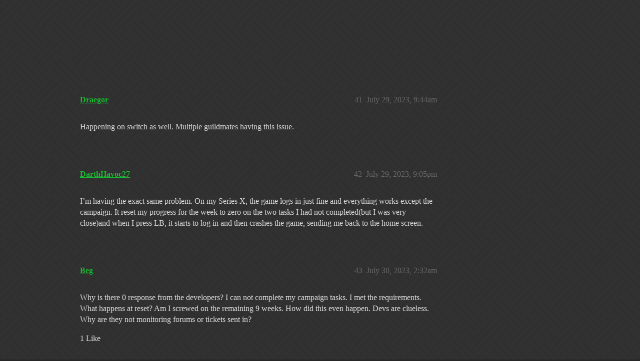

--- FILE ---
content_type: text/html; charset=utf-8
request_url: https://community.gemsofwar.com/t/fix-incoming-trying-to-access-the-campaign-menu-is-causing-the-game-to-crash-or-freeze/80666?page=3
body_size: 4798
content:
<!DOCTYPE html>
<html lang="en">
  <head>
    <meta charset="utf-8">
    <title>[Fix Incoming] Trying to access the campaign menu is causing the game to crash or freeze - Page 3 - Bug Reports - Gems of War | Forums</title>
    <meta name="description" content="Every time I try to access the campaign menu on PlayStation it is crashing the game. 
Similar thing happens on other platforms too.">
    <meta name="generator" content="Discourse 2026.1.0-latest - https://github.com/discourse/discourse version 163e04d1ad74c9d142d172ad32e0f88787ff2f8e">
<link rel="icon" type="image/png" href="https://us1.discourse-cdn.com/flex019/uploads/gemsofwar/optimized/3X/e/c/eca53c50483a678239a013a44c61808c30745f44_2_32x32.png">
<link rel="apple-touch-icon" type="image/png" href="https://us1.discourse-cdn.com/flex019/uploads/gemsofwar/optimized/3X/b/d/bd2c2f39c2314cd4224d151a08aa0adecacaaa51_2_180x180.png">
<meta name="theme-color" media="all" content="#161616">

<meta name="color-scheme" content="dark">

<meta name="viewport" content="width=device-width, initial-scale=1.0, minimum-scale=1.0, viewport-fit=cover">
<link rel="canonical" href="https://community.gemsofwar.com/t/fix-incoming-trying-to-access-the-campaign-menu-is-causing-the-game-to-crash-or-freeze/80666?page=3" />


<link rel="search" type="application/opensearchdescription+xml" href="https://community.gemsofwar.com/opensearch.xml" title="Gems of War | Forums Search">

    
    <link href="https://sea1.discourse-cdn.com/flex019/stylesheets/color_definitions_gems-of-war-dark-graceful_63_56_6505121d075e5282927ab67d02b09fbace57c79a.css?__ws=community.gemsofwar.com" media="all" rel="stylesheet" class="light-scheme" data-scheme-id="63"/>

<link href="https://sea1.discourse-cdn.com/flex019/stylesheets/common_f8da80d3ad6783a753aa2650a28a99cb1994cecd.css?__ws=community.gemsofwar.com" media="all" rel="stylesheet" data-target="common"  />

  <link href="https://sea1.discourse-cdn.com/flex019/stylesheets/mobile_f8da80d3ad6783a753aa2650a28a99cb1994cecd.css?__ws=community.gemsofwar.com" media="(max-width: 39.99999rem)" rel="stylesheet" data-target="mobile"  />
  <link href="https://sea1.discourse-cdn.com/flex019/stylesheets/desktop_f8da80d3ad6783a753aa2650a28a99cb1994cecd.css?__ws=community.gemsofwar.com" media="(min-width: 40rem)" rel="stylesheet" data-target="desktop"  />



    <link href="https://sea1.discourse-cdn.com/flex019/stylesheets/checklist_f8da80d3ad6783a753aa2650a28a99cb1994cecd.css?__ws=community.gemsofwar.com" media="all" rel="stylesheet" data-target="checklist"  />
    <link href="https://sea1.discourse-cdn.com/flex019/stylesheets/discourse-cakeday_f8da80d3ad6783a753aa2650a28a99cb1994cecd.css?__ws=community.gemsofwar.com" media="all" rel="stylesheet" data-target="discourse-cakeday"  />
    <link href="https://sea1.discourse-cdn.com/flex019/stylesheets/discourse-data-explorer_f8da80d3ad6783a753aa2650a28a99cb1994cecd.css?__ws=community.gemsofwar.com" media="all" rel="stylesheet" data-target="discourse-data-explorer"  />
    <link href="https://sea1.discourse-cdn.com/flex019/stylesheets/discourse-details_f8da80d3ad6783a753aa2650a28a99cb1994cecd.css?__ws=community.gemsofwar.com" media="all" rel="stylesheet" data-target="discourse-details"  />
    <link href="https://sea1.discourse-cdn.com/flex019/stylesheets/discourse-lazy-videos_f8da80d3ad6783a753aa2650a28a99cb1994cecd.css?__ws=community.gemsofwar.com" media="all" rel="stylesheet" data-target="discourse-lazy-videos"  />
    <link href="https://sea1.discourse-cdn.com/flex019/stylesheets/discourse-local-dates_f8da80d3ad6783a753aa2650a28a99cb1994cecd.css?__ws=community.gemsofwar.com" media="all" rel="stylesheet" data-target="discourse-local-dates"  />
    <link href="https://sea1.discourse-cdn.com/flex019/stylesheets/discourse-narrative-bot_f8da80d3ad6783a753aa2650a28a99cb1994cecd.css?__ws=community.gemsofwar.com" media="all" rel="stylesheet" data-target="discourse-narrative-bot"  />
    <link href="https://sea1.discourse-cdn.com/flex019/stylesheets/discourse-presence_f8da80d3ad6783a753aa2650a28a99cb1994cecd.css?__ws=community.gemsofwar.com" media="all" rel="stylesheet" data-target="discourse-presence"  />
    <link href="https://sea1.discourse-cdn.com/flex019/stylesheets/discourse-templates_f8da80d3ad6783a753aa2650a28a99cb1994cecd.css?__ws=community.gemsofwar.com" media="all" rel="stylesheet" data-target="discourse-templates"  />
    <link href="https://sea1.discourse-cdn.com/flex019/stylesheets/hosted-site_f8da80d3ad6783a753aa2650a28a99cb1994cecd.css?__ws=community.gemsofwar.com" media="all" rel="stylesheet" data-target="hosted-site"  />
    <link href="https://sea1.discourse-cdn.com/flex019/stylesheets/poll_f8da80d3ad6783a753aa2650a28a99cb1994cecd.css?__ws=community.gemsofwar.com" media="all" rel="stylesheet" data-target="poll"  />
    <link href="https://sea1.discourse-cdn.com/flex019/stylesheets/spoiler-alert_f8da80d3ad6783a753aa2650a28a99cb1994cecd.css?__ws=community.gemsofwar.com" media="all" rel="stylesheet" data-target="spoiler-alert"  />
    <link href="https://sea1.discourse-cdn.com/flex019/stylesheets/poll_desktop_f8da80d3ad6783a753aa2650a28a99cb1994cecd.css?__ws=community.gemsofwar.com" media="(min-width: 40rem)" rel="stylesheet" data-target="poll_desktop"  />

  <link href="https://sea1.discourse-cdn.com/flex019/stylesheets/common_theme_59_e9f50f4e76e1f3e281d70ae7fe1ad5e22d56a970.css?__ws=community.gemsofwar.com" media="all" rel="stylesheet" data-target="common_theme" data-theme-id="59" data-theme-name="custom header links"/>
<link href="https://sea1.discourse-cdn.com/flex019/stylesheets/common_theme_56_62326e3cb570b70e8301fe1075a354a10f6172d4.css?__ws=community.gemsofwar.com" media="all" rel="stylesheet" data-target="common_theme" data-theme-id="56" data-theme-name="graceful"/>
    <link href="https://sea1.discourse-cdn.com/flex019/stylesheets/mobile_theme_56_28a5aebdfe6e5efb3fb2ecc889ed5f349b255d65.css?__ws=community.gemsofwar.com" media="(max-width: 39.99999rem)" rel="stylesheet" data-target="mobile_theme" data-theme-id="56" data-theme-name="graceful"/>
    <link href="https://sea1.discourse-cdn.com/flex019/stylesheets/desktop_theme_56_6b02b29cb6e6c49c9d11dacb56bbd145a8534577.css?__ws=community.gemsofwar.com" media="(min-width: 40rem)" rel="stylesheet" data-target="desktop_theme" data-theme-id="56" data-theme-name="graceful"/>

    
    
        <link rel="alternate nofollow" type="application/rss+xml" title="RSS feed of &#39;[Fix Incoming] Trying to access the campaign menu is causing the game to crash or freeze&#39;" href="https://community.gemsofwar.com/t/fix-incoming-trying-to-access-the-campaign-menu-is-causing-the-game-to-crash-or-freeze/80666.rss" />
    <meta property="og:site_name" content="Gems of War | Forums" />
<meta property="og:type" content="website" />
<meta name="twitter:card" content="summary" />
<meta name="twitter:image" content="https://us1.discourse-cdn.com/flex019/uploads/gemsofwar/original/3X/b/d/bd2c2f39c2314cd4224d151a08aa0adecacaaa51.png" />
<meta property="og:image" content="https://us1.discourse-cdn.com/flex019/uploads/gemsofwar/original/3X/b/d/bd2c2f39c2314cd4224d151a08aa0adecacaaa51.png" />
<meta property="og:url" content="https://community.gemsofwar.com/t/fix-incoming-trying-to-access-the-campaign-menu-is-causing-the-game-to-crash-or-freeze/80666?page=3" />
<meta name="twitter:url" content="https://community.gemsofwar.com/t/fix-incoming-trying-to-access-the-campaign-menu-is-causing-the-game-to-crash-or-freeze/80666?page=3" />
<meta property="og:title" content="[Fix Incoming] Trying to access the campaign menu is causing the game to crash or freeze" />
<meta name="twitter:title" content="[Fix Incoming] Trying to access the campaign menu is causing the game to crash or freeze" />
<meta property="og:description" content="Happening on switch as well. Multiple guildmates having this issue." />
<meta name="twitter:description" content="Happening on switch as well. Multiple guildmates having this issue." />
<meta property="og:article:section" content="Bug Reports" />
<meta property="og:article:section:color" content="25AAE2" />
<meta name="twitter:label1" value="Reading time" />
<meta name="twitter:data1" value="4 mins 🕑" />
<meta name="twitter:label2" value="Likes" />
<meta name="twitter:data2" value="30 ❤" />
<meta property="article:published_time" content="2023-07-29T09:44:11+00:00" />
<meta property="og:ignore_canonical" content="true" />

        <link rel="prev" href="/t/fix-incoming-trying-to-access-the-campaign-menu-is-causing-the-game-to-crash-or-freeze/80666?page=2">

    
  </head>
  <body class="crawler ">
    <div class="background-container"></div>

    <header>
  <a href="/">Gems of War | Forums</a>
</header>

    <div id="main-outlet" class="wrap" role="main">
        <div id="topic-title">
    <h1>
      <a href="/t/fix-incoming-trying-to-access-the-campaign-menu-is-causing-the-game-to-crash-or-freeze/80666">[Fix Incoming] Trying to access the campaign menu is causing the game to crash or freeze</a>
    </h1>

      <div class="topic-category" itemscope itemtype="http://schema.org/BreadcrumbList">
          <span itemprop="itemListElement" itemscope itemtype="http://schema.org/ListItem">
            <a href="/c/gems-of-war-report-a-bug/31" class="badge-wrapper bullet" itemprop="item">
              <span class='badge-category-bg' style='background-color: #25AAE2'></span>
              <span class='badge-category clear-badge'>
                <span class='category-name' itemprop='name'>Bug Reports</span>
              </span>
            </a>
            <meta itemprop="position" content="1" />
          </span>
      </div>

  </div>

  

    <div itemscope itemtype='http://schema.org/DiscussionForumPosting'>
      <meta itemprop='headline' content='[Fix Incoming] Trying to access the campaign menu is causing the game to crash or freeze'>
      <link itemprop='url' href='https://community.gemsofwar.com/t/fix-incoming-trying-to-access-the-campaign-menu-is-causing-the-game-to-crash-or-freeze/80666'>
      <meta itemprop='datePublished' content='2023-07-28T03:23:39Z'>
        <meta itemprop='articleSection' content='Bug Reports'>
      <meta itemprop='keywords' content=''>
      <div itemprop='publisher' itemscope itemtype="http://schema.org/Organization">
        <meta itemprop='name' content='Gems of War | Forums'>
          <div itemprop='logo' itemscope itemtype="http://schema.org/ImageObject">
            <meta itemprop='url' content='https://us1.discourse-cdn.com/flex019/uploads/gemsofwar/original/3X/a/f/af096ef794f47a6785152e244f35161962c032ea.png'>
          </div>
      </div>

          <span itemprop='author' itemscope itemtype="http://schema.org/Person">
            <meta itemprop='name' content='Graeme'>
            <link itemprop='url' rel='nofollow' href='https://community.gemsofwar.com/u/Graeme'>
          </span>
        <meta itemprop='text' content='Every time I try to access the campaign menu on PlayStation it is crashing the game. 
Similar thing happens on other platforms too.'>

          <div id='post_41' itemprop='comment' itemscope itemtype='http://schema.org/Comment' class='topic-body crawler-post'>
            <div class='crawler-post-meta'>
              <span class="creator" itemprop="author" itemscope itemtype="http://schema.org/Person">
                <a itemprop="url" rel='nofollow' href='https://community.gemsofwar.com/u/Draegor'><span itemprop='name'>Draegor</span></a>
                
              </span>



              <span class="crawler-post-infos">
                  <time itemprop='datePublished' datetime='2023-07-29T09:44:11Z' class='post-time'>
                    July 29, 2023,  9:44am
                  </time>
                  <meta itemprop='dateModified' content='2023-07-29T09:44:11Z'>
              <span itemprop='position'>41</span>
              </span>
            </div>
            <div class='post' itemprop='text'>
              <p>Happening on switch as well. Multiple guildmates having this issue.</p>
            </div>

            <div itemprop="interactionStatistic" itemscope itemtype="http://schema.org/InteractionCounter">
              <meta itemprop="interactionType" content="http://schema.org/LikeAction"/>
              <meta itemprop="userInteractionCount" content="0" />
              <span class='post-likes'></span>
            </div>


            
          </div>
          <div id='post_42' itemprop='comment' itemscope itemtype='http://schema.org/Comment' class='topic-body crawler-post'>
            <div class='crawler-post-meta'>
              <span class="creator" itemprop="author" itemscope itemtype="http://schema.org/Person">
                <a itemprop="url" rel='nofollow' href='https://community.gemsofwar.com/u/DarthHavoc27'><span itemprop='name'>DarthHavoc27</span></a>
                
              </span>



              <span class="crawler-post-infos">
                  <time itemprop='datePublished' datetime='2023-07-29T21:05:08Z' class='post-time'>
                    July 29, 2023,  9:05pm
                  </time>
                  <meta itemprop='dateModified' content='2023-07-29T21:05:08Z'>
              <span itemprop='position'>42</span>
              </span>
            </div>
            <div class='post' itemprop='text'>
              <p>I’m having the exact same problem.  On my Series X, the game logs in just fine and everything works except the campaign.  It reset my progress for the week to zero on the two tasks I had not completed(but I was very close)and when I press LB, it starts to log in and then crashes the game, sending me back to the home screen.</p>
            </div>

            <div itemprop="interactionStatistic" itemscope itemtype="http://schema.org/InteractionCounter">
              <meta itemprop="interactionType" content="http://schema.org/LikeAction"/>
              <meta itemprop="userInteractionCount" content="0" />
              <span class='post-likes'></span>
            </div>


            
          </div>
          <div id='post_43' itemprop='comment' itemscope itemtype='http://schema.org/Comment' class='topic-body crawler-post'>
            <div class='crawler-post-meta'>
              <span class="creator" itemprop="author" itemscope itemtype="http://schema.org/Person">
                <a itemprop="url" rel='nofollow' href='https://community.gemsofwar.com/u/Beg'><span itemprop='name'>Beg</span></a>
                
              </span>



              <span class="crawler-post-infos">
                  <time itemprop='datePublished' datetime='2023-07-30T02:32:03Z' class='post-time'>
                    July 30, 2023,  2:32am
                  </time>
                  <meta itemprop='dateModified' content='2023-07-30T03:36:06Z'>
              <span itemprop='position'>43</span>
              </span>
            </div>
            <div class='post' itemprop='text'>
              <p>Why is there 0 response from the developers?   I can not complete my campaign tasks.   I met the requirements.  What happens at reset?  Am I screwed on the remaining  9 weeks.   How did this even happen.      Devs are clueless.   Why are they not monitoring forums or tickets sent in?</p>
            </div>

            <div itemprop="interactionStatistic" itemscope itemtype="http://schema.org/InteractionCounter">
              <meta itemprop="interactionType" content="http://schema.org/LikeAction"/>
              <meta itemprop="userInteractionCount" content="1" />
              <span class='post-likes'>1 Like</span>
            </div>


            
          </div>
          <div id='post_44' itemprop='comment' itemscope itemtype='http://schema.org/Comment' class='topic-body crawler-post'>
            <div class='crawler-post-meta'>
              <span class="creator" itemprop="author" itemscope itemtype="http://schema.org/Person">
                <a itemprop="url" rel='nofollow' href='https://community.gemsofwar.com/u/ESR77'><span itemprop='name'>ESR77</span></a>
                
              </span>



              <span class="crawler-post-infos">
                  <time itemprop='datePublished' datetime='2023-07-30T02:32:38Z' class='post-time'>
                    July 30, 2023,  2:32am
                  </time>
                  <meta itemprop='dateModified' content='2023-07-30T02:32:38Z'>
              <span itemprop='position'>44</span>
              </span>
            </div>
            <div class='post' itemprop='text'>
              <p>Same on PS4</p>
            </div>

            <div itemprop="interactionStatistic" itemscope itemtype="http://schema.org/InteractionCounter">
              <meta itemprop="interactionType" content="http://schema.org/LikeAction"/>
              <meta itemprop="userInteractionCount" content="0" />
              <span class='post-likes'></span>
            </div>


            
          </div>
          <div id='post_45' itemprop='comment' itemscope itemtype='http://schema.org/Comment' class='topic-body crawler-post'>
            <div class='crawler-post-meta'>
              <span class="creator" itemprop="author" itemscope itemtype="http://schema.org/Person">
                <a itemprop="url" rel='nofollow' href='https://community.gemsofwar.com/u/Graeme'><span itemprop='name'>Graeme</span></a>
                
              </span>



              <span class="crawler-post-infos">
                  <time itemprop='datePublished' datetime='2023-07-30T02:58:41Z' class='post-time'>
                    July 30, 2023,  2:58am
                  </time>
                  <meta itemprop='dateModified' content='2023-07-30T02:58:41Z'>
              <span itemprop='position'>45</span>
              </span>
            </div>
            <div class='post' itemprop='text'>
              <p>Devs/CX team don’t work weekends/their holidays normally.</p>
<p>I’m a bit surprised that they let this issue go before clocking off on Friday though, since the campaign involves real money for Elite passes <img src="https://emoji.discourse-cdn.com/twitter/thinking.png?v=12" title=":thinking:" class="emoji" alt=":thinking:" loading="lazy" width="20" height="20"></p>
            </div>

            <div itemprop="interactionStatistic" itemscope itemtype="http://schema.org/InteractionCounter">
              <meta itemprop="interactionType" content="http://schema.org/LikeAction"/>
              <meta itemprop="userInteractionCount" content="0" />
              <span class='post-likes'></span>
            </div>


            
          </div>
          <div id='post_46' itemprop='comment' itemscope itemtype='http://schema.org/Comment' class='topic-body crawler-post'>
            <div class='crawler-post-meta'>
              <span class="creator" itemprop="author" itemscope itemtype="http://schema.org/Person">
                <a itemprop="url" rel='nofollow' href='https://community.gemsofwar.com/u/Smegbrain'><span itemprop='name'>Smegbrain</span></a>
                
              </span>



              <span class="crawler-post-infos">
                  <time itemprop='datePublished' datetime='2023-07-30T03:22:42Z' class='post-time'>
                    July 30, 2023,  3:22am
                  </time>
                  <meta itemprop='dateModified' content='2023-07-30T03:22:42Z'>
              <span itemprop='position'>46</span>
              </span>
            </div>
            <div class='post' itemprop='text'>
              <p>Current campaign crash complete conundrum, cries community! <img src="https://emoji.discourse-cdn.com/twitter/disappointed_relieved.png?v=12" title=":disappointed_relieved:" class="emoji" alt=":disappointed_relieved:" loading="lazy" width="20" height="20"></p>
            </div>

            <div itemprop="interactionStatistic" itemscope itemtype="http://schema.org/InteractionCounter">
              <meta itemprop="interactionType" content="http://schema.org/LikeAction"/>
              <meta itemprop="userInteractionCount" content="1" />
              <span class='post-likes'>1 Like</span>
            </div>


            
          </div>
          <div id='post_47' itemprop='comment' itemscope itemtype='http://schema.org/Comment' class='topic-body crawler-post'>
            <div class='crawler-post-meta'>
              <span class="creator" itemprop="author" itemscope itemtype="http://schema.org/Person">
                <a itemprop="url" rel='nofollow' href='https://community.gemsofwar.com/u/Lysistrata'><span itemprop='name'>Lysistrata</span></a>
                
              </span>



              <span class="crawler-post-infos">
                  <time itemprop='datePublished' datetime='2023-07-30T03:28:50Z' class='post-time'>
                    July 30, 2023,  3:28am
                  </time>
                  <meta itemprop='dateModified' content='2023-07-30T03:28:50Z'>
              <span itemprop='position'>47</span>
              </span>
            </div>
            <div class='post' itemprop='text'>
              <p>I have tried on my laptop, windows OS, and my iPhone and iPad. It does nothing but hang on all of them when I try and load the campaign. Will this be fixed at any point??</p>
            </div>

            <div itemprop="interactionStatistic" itemscope itemtype="http://schema.org/InteractionCounter">
              <meta itemprop="interactionType" content="http://schema.org/LikeAction"/>
              <meta itemprop="userInteractionCount" content="0" />
              <span class='post-likes'></span>
            </div>


            
          </div>
          <div id='post_48' itemprop='comment' itemscope itemtype='http://schema.org/Comment' class='topic-body crawler-post'>
            <div class='crawler-post-meta'>
              <span class="creator" itemprop="author" itemscope itemtype="http://schema.org/Person">
                <a itemprop="url" rel='nofollow' href='https://community.gemsofwar.com/u/Graeme'><span itemprop='name'>Graeme</span></a>
                
              </span>



              <span class="crawler-post-infos">
                  <time itemprop='datePublished' datetime='2023-07-30T03:37:38Z' class='post-time'>
                    July 30, 2023,  3:37am
                  </time>
                  <meta itemprop='dateModified' content='2023-07-30T03:37:38Z'>
              <span itemprop='position'>48</span>
              </span>
            </div>
            <div class='post' itemprop='text'>
              <p>Guessing this will be fixed on Monday when devs return to work?</p>
<p>Pretty sure it will be their main priority.</p>
            </div>

            <div itemprop="interactionStatistic" itemscope itemtype="http://schema.org/InteractionCounter">
              <meta itemprop="interactionType" content="http://schema.org/LikeAction"/>
              <meta itemprop="userInteractionCount" content="1" />
              <span class='post-likes'>1 Like</span>
            </div>


            
          </div>
          <div id='post_49' itemprop='comment' itemscope itemtype='http://schema.org/Comment' class='topic-body crawler-post'>
            <div class='crawler-post-meta'>
              <span class="creator" itemprop="author" itemscope itemtype="http://schema.org/Person">
                <a itemprop="url" rel='nofollow' href='https://community.gemsofwar.com/u/Bramble'><span itemprop='name'>Bramble</span></a>
                
              </span>



              <span class="crawler-post-infos">
                  <time itemprop='datePublished' datetime='2023-07-31T03:25:42Z' class='post-time'>
                    July 31, 2023,  3:25am
                  </time>
                  <meta itemprop='dateModified' content='2023-07-31T03:25:42Z'>
              <span itemprop='position'>49</span>
              </span>
            </div>
            <div class='post' itemprop='text'>
              <p>Hello <img src="https://emoji.discourse-cdn.com/twitter/slight_smile.png?v=12" title=":slight_smile:" class="emoji" alt=":slight_smile:" loading="lazy" width="20" height="20"></p>
<p>Just a quick heads up that I’ve merged the multiple threads about the same issue on the different platforms onto this one big thread. This is just so you guys can all see what is happening with this Campaign bug in one place rather than searching everywhere for yourself.</p>
<p><strong>For the Campaign Bug:</strong></p>
<ul>
<li>
<p>After daily reset on August 1st, a fix will be pushed out to live across all platforms and players will have access to the Campaign again.</p>
</li>
<li>
<p>Campaign Tasks that had progress when the issue began on Friday, but weren’t complete yet will remain reset.</p>
</li>
</ul>
<p><strong>Note:</strong> <em>If you had earned extra Stars for these duplicate tasks, but have not purchased the Elite+ Pass you will not receive any rewards for exceeding 1,000 Stars.</em></p>
<p><strong>Note 2:</strong> <em>Affected players will be sent compensation once the fix has been released.</em></p>
<p>Please read this article for more information: <a href="https://gemsofwar.zendesk.com/hc/en-us/articles/7563315168271-Campaign-not-loading-tasks-resetting">Campaign not loading &amp; tasks resetting</a></p>
            </div>

            <div itemprop="interactionStatistic" itemscope itemtype="http://schema.org/InteractionCounter">
              <meta itemprop="interactionType" content="http://schema.org/LikeAction"/>
              <meta itemprop="userInteractionCount" content="3" />
              <span class='post-likes'>3 Likes</span>
            </div>


            
          </div>
          <div id='post_50' itemprop='comment' itemscope itemtype='http://schema.org/Comment' class='topic-body crawler-post'>
            <div class='crawler-post-meta'>
              <span class="creator" itemprop="author" itemscope itemtype="http://schema.org/Person">
                <a itemprop="url" rel='nofollow' href='https://community.gemsofwar.com/u/Kafka'><span itemprop='name'>Kafka</span></a>
                
              </span>



              <span class="crawler-post-infos">
                  <time itemprop='datePublished' datetime='2023-08-03T01:14:49Z' class='post-time'>
                    August 3, 2023,  1:14am
                  </time>
                  <meta itemprop='dateModified' content='2023-08-03T01:14:49Z'>
              <span itemprop='position'>50</span>
              </span>
            </div>
            <div class='post' itemprop='text'>
              <p>Hi all,</p>
<p>We’re working on sending out stage 1 of the compensation for this issue right now, so you should receive it within a few hours.</p>
<p>This one is a global mail for everyone as an apology for not being able to access the Campaign menu over the weekend.</p>
<p>There will be a stage 2 coming later (I will update you all again once we have started sending this one out). The 2nd part of the comp will only go to players who lost progress on their campaign tasks due to the issue.</p>
            </div>

            <div itemprop="interactionStatistic" itemscope itemtype="http://schema.org/InteractionCounter">
              <meta itemprop="interactionType" content="http://schema.org/LikeAction"/>
              <meta itemprop="userInteractionCount" content="1" />
              <span class='post-likes'>1 Like</span>
            </div>


            
          </div>
          <div id='post_51' itemprop='comment' itemscope itemtype='http://schema.org/Comment' class='topic-body crawler-post'>
            <div class='crawler-post-meta'>
              <span class="creator" itemprop="author" itemscope itemtype="http://schema.org/Person">
                <a itemprop="url" rel='nofollow' href='https://community.gemsofwar.com/u/tedy02'><span itemprop='name'>tedy02</span></a>
                
              </span>



              <span class="crawler-post-infos">
                  <time itemprop='datePublished' datetime='2023-08-05T22:27:24Z' class='post-time'>
                    August 5, 2023, 10:27pm
                  </time>
                  <meta itemprop='dateModified' content='2023-08-05T22:27:24Z'>
              <span itemprop='position'>51</span>
              </span>
            </div>
            <div class='post' itemprop='text'>
              <p>yes thank you. I didn’t even realize i didn’t get the vip points originally at first. good looking out.</p>
            </div>

            <div itemprop="interactionStatistic" itemscope itemtype="http://schema.org/InteractionCounter">
              <meta itemprop="interactionType" content="http://schema.org/LikeAction"/>
              <meta itemprop="userInteractionCount" content="0" />
              <span class='post-likes'></span>
            </div>


            
          </div>
    </div>

      <div role='navigation' itemscope itemtype='http://schema.org/SiteNavigationElement' class="topic-body crawler-post">
            <span itemprop='name'><a rel="prev" itemprop="url" href="/t/fix-incoming-trying-to-access-the-campaign-menu-is-causing-the-game-to-crash-or-freeze/80666?page=2">← previous page</a></span>
      </div>

    




    </div>
    <footer class="container wrap">
  <nav class='crawler-nav'>
    <ul>
      <li itemscope itemtype='http://schema.org/SiteNavigationElement'>
        <span itemprop='name'>
          <a href='/' itemprop="url">Home </a>
        </span>
      </li>
      <li itemscope itemtype='http://schema.org/SiteNavigationElement'>
        <span itemprop='name'>
          <a href='/categories' itemprop="url">Categories </a>
        </span>
      </li>
      <li itemscope itemtype='http://schema.org/SiteNavigationElement'>
        <span itemprop='name'>
          <a href='/guidelines' itemprop="url">Guidelines </a>
        </span>
      </li>
        <li itemscope itemtype='http://schema.org/SiteNavigationElement'>
          <span itemprop='name'>
            <a href='/tos' itemprop="url">Terms of Service </a>
          </span>
        </li>
    </ul>
  </nav>
  <p class='powered-by-link'>Powered by <a href="https://www.discourse.org">Discourse</a>, best viewed with JavaScript enabled</p>
</footer>

    
    
  </body>
  
</html>


--- FILE ---
content_type: text/css
request_url: https://sea1.discourse-cdn.com/flex019/stylesheets/discourse-narrative-bot_f8da80d3ad6783a753aa2650a28a99cb1994cecd.css?__ws=community.gemsofwar.com
body_size: -147
content:
article[data-user-id="-2"] div.cooked iframe{border:0}
/*# sourceMappingURL=discourse-narrative-bot_f8da80d3ad6783a753aa2650a28a99cb1994cecd.css.map?__ws=community.gemsofwar.com */


--- FILE ---
content_type: text/css
request_url: https://sea1.discourse-cdn.com/flex019/stylesheets/desktop_theme_56_6b02b29cb6e6c49c9d11dacb56bbd145a8534577.css?__ws=community.gemsofwar.com
body_size: 1124
content:
h3{font-weight:normal}input,textarea{box-shadow:none !important}img.avatar{border-radius:4px}.badge-wrapper{font-weight:normal}.d-header{height:70px;background:rgb(var(--gf-header-bg-rgb), 0.92);box-shadow:0 3px 3px rgba(100,100,100,.13)}.d-header .panel{padding:6px 0 0 0;flex:0 0 auto}.d-header button.login-button,.d-header button.sign-up-button{font-size:1em}.d-header .icons .icon{border-radius:4px}@media screen and (min-width: 875px){.d-header .icons .icon{margin-left:20px}}.d-header .icons .unread-private-messages,.d-header .icons .badge-notification,.d-header .icons .unread-notifications{padding:4px 6px;top:0;background:var(--tertiary)}.d-header .icons .flagged-posts{right:85px}.d-header #site-logo{max-height:35px !important}.title-wrapper{width:auto}.extra-info-wrapper .topic-link{font-weight:normal}.topic-post>article>.row{display:flex}.topic-post>article>.row .topic-avatar{align-self:flex-start}.list-controls{margin-bottom:2em}.list-controls ol.category-breadcrumb{border-right:1px solid var(--primary-low-mid);padding-right:10px;margin-right:1em}.list-controls ol.category-breadcrumb .badge-wrapper.bullet .badge-category-parent-bg,.list-controls ol.category-breadcrumb .badge-wrapper.bullet .badge-category-bg{width:12px;height:12px}.names .username{font-size:1.1em}.nav-pills>li>a{border-radius:4px}.nav-pills>li.active>a,.nav-pills>li>a.active{color:var(--tertiary);background:rgba(0,0,0,0) !important}nav.post-controls button,nav.post-controls .double-button{border-radius:4px}nav.post-controls button button.toggle-like.like,nav.post-controls .double-button button.toggle-like.like{border-radius:4px !important}nav.post-controls button:hover button,nav.post-controls .double-button:hover button{background:var(--tertiary-low);color:var(--tertiary)}nav.post-controls button:hover button:first-of-type,nav.post-controls .double-button:hover button:first-of-type{border-radius:4px 0 0 4px}nav.post-controls button:hover button:last-of-type,nav.post-controls .double-button:hover button:last-of-type{border-radius:0 4px 4px 0}nav.post-controls button:focus,nav.post-controls button.d-hover{background:var(--tertiary-low);color:var(--tertiary)}.topic-list .num a.badge-posts{font-weight:normal}.topic-list .sortable:hover{border-radius:4px 4px 0 0;background:var(--tertiary-low);color:var(--tertiary)}#topic-title h1 a{font-weight:normal}.user-nav{margin-top:30px}.user-navigation ol.category-breadcrumb{border:none}.user-navigation .nav-pills>li>a{border-radius:0}#user-card{background:var(--secondary);border-radius:4px}.user-main .about .details .primary{box-sizing:border-box;padding:0 10px}.timeline-container .topic-timeline{margin-top:20px}.timeline-container .topic-timeline .timeline-scrollarea{border-color:var(--primary-low)}.timeline-container .topic-timeline .timeline-handle{background:var(--tertiary)}.modal-inner-container{border-radius:4px}.modal-title-wrapper{padding:0 15px;width:100%}.modal-header{flex-wrap:wrap;position:relative}.modal-header .modal-close{position:absolute;right:0}.modal-header .title{margin:1em auto}.modal-header .close{margin-right:15px}.d-modal .modal-body,.modal .modal-body,.create-invite-modal.modal .modal-body,.create-invite-bulk-modal.modal .modal-body,.share-topic-modal.modal .modal-body{margin:0;padding:25px 30px}.sidebar__edit-navigation-menu__deselect-wrapper{padding:0 15px}.sidebar__edit-navigation-menu__filter{padding:0 30px}.modal-footer{padding:20px 30px}.modal-tab{width:90%}@media screen and (min-width: 550px){.modal.edit-category-modal .modal-inner-container{min-width:550px}}@media screen and (max-width: 890px){.topic-body,.small-action{width:89%}}@media screen and (max-width: 980px){.topic-body,.small-action{width:86%}}.container.posts .topic-navigation{min-width:100px}@media screen and (max-width: 960px){.container.posts .topic-navigation{margin-left:0;min-width:80px}}:root{--d-sidebar-prefix-background: var(--tertiary-low);--d-sidebar-highlight-background: var(--tertiary-low);--d-sidebar-highlight-color: var(--tertiary);--d-sidebar-highlight-prefix-background: var(--secondary);--d-sidebar-highlight-hover-background: var(--tertiary-low);--d-sidebar-highlight-hover-icon: var(--tertiary)}#main-outlet-wrapper{margin-top:2em}#main-outlet-wrapper .sidebar-wrapper{background-color:var(--secondary);border-radius:8px;top:calc(var(--header-offset) + 2em);height:calc(100vh - (var(--header-offset) + 60px));box-shadow:0 1px 8px rgba(0,0,0,.18)}#main-outlet-wrapper .sidebar-footer-wrapper{background:var(--secondary)}#main-outlet-wrapper .active .prefix-text{background:var(--secondary)}body.has-sidebar-page #main-outlet-wrapper{padding-left:8px}body.has-sidebar-page #main-outlet{max-width:unset}.desktop-view .sidebar-footer-wrapper .sidebar-footer-container::before{background:linear-gradient(to bottom, transparent, rgb(var(--secondary), 1))}.sidebar-section-header{border:none !important}body.has-sidebar-page.has-full-page-chat #main-outlet-wrapper{gap:2em}
/*# sourceMappingURL=desktop_theme_56_6b02b29cb6e6c49c9d11dacb56bbd145a8534577.css.map?__ws=community.gemsofwar.com */


--- FILE ---
content_type: text/css
request_url: https://sea1.discourse-cdn.com/flex019/stylesheets/mobile_theme_56_28a5aebdfe6e5efb3fb2ecc889ed5f349b255d65.css?__ws=community.gemsofwar.com
body_size: 762
content:
body{background:rgba(0,0,0,0)}#main{padding-bottom:20px}#main-outlet{margin:1em auto;padding:10px;width:96%}.container.posts>.row{max-width:100%;overflow:hidden}.d-header .contents{margin:2px 0}.d-header .login-button,.d-header .d-header button.sign-up-button{margin:0 5px 0}.d-header #site-logo{max-height:25px}.d-header .d-header-icons .d-icon{font-size:1.5em}.topic-list-main-link,.topic-list .main-link{line-height:1.2}img.avatar{border-radius:4px}.image-upload-controls{padding:10px}.image-upload-controls .btn.btn-danger.pad-left.no-text{margin-right:8px}#list-area{margin-bottom:15px}.list-controls{margin:auto}.list-controls .nav-pills>li{background:rgba(0,0,0,0);border:1px solid var(--primary-low);border-radius:4px}.modal-inner-container{width:95%;border-radius:4px}.pull-left img.avatar{max-width:30px;max-height:30px}.topic-avatar img.avatar{max-width:35px;max-height:35px}.topic-meta-data .names span.user-title{border-radius:12px;flex-basis:auto}.topic-list .badge-notification,.topic-list .category-topic-link td.num .badge-notification{padding:2px 6px;font-size:1em}.topic-list a.badge.badge-notification.unread{display:none}.topic-list .num a.badge-posts{color:var(--primary-low-mid);font-weight:normal}.topic-list .right{margin-left:40px}.topic-list th,.topic-list td{padding:20px 5px}.topic-list img.avatar{margin-top:4px}.topic-list>tbody>tr:first-of-type{border-top:3px solid rgba(0,0,0,0)}.categories-list .category-list{margin-left:2px}.category-list-item{border-left:none;border-top:2px solid}.category-list-item .category-name{font-weight:normal}.topic-item-stats{margin-top:3px}#topic-title h1{font-weight:normal}.user-main .about.collapsed-info .details{background:var(--secondary)}.user-main .about .details{background-color:var(--secondary)}.select-kit.dropdown-select-box.period-chooser .period-chooser-header{font-size:.745em}.list-controls .combo-box .combo-box-header{border:1px solid var(--primary-low)}.tag-show-heading{order:-1;margin-right:auto;display:flex;align-items:center}.tag-show-heading .d-icon{margin:0 5px}.user-table{margin-top:10px}.mobile-view .mobile-nav{width:100%;background:rgba(0,0,0,0);border:1px solid var(--primary-low);border-radius:4px}.mobile-view .mobile-nav .d-icon-caret-down,.mobile-view .mobile-nav .d-icon-caret-up{margin-right:10px !important}.mobile-view .mobile-nav.messages-nav,.mobile-view .mobile-nav.notifications-nav,.mobile-view .mobile-nav.activity-nav,.mobile-view .mobile-nav.preferences-nav{position:relative;top:0;margin-bottom:10px}.search-container .search-advanced-sidebar .search-advanced-title.btn{background:var(--tertiary-low);border-color:var(--tertiary-low)}div.cooked img:not(.thumbnail){max-width:100%}div.cooked td img:not(.thumbnail){max-width:unset}.has-full-page-chat #main{padding:0}.full-page-chat .chat-full-page-header__back-btn{justify-content:start}.chat-channel{height:calc(100vh - (var(--header-offset) + 11em))}.chat-scroll-to-bottom__arrow{width:33px}
/*# sourceMappingURL=mobile_theme_56_28a5aebdfe6e5efb3fb2ecc889ed5f349b255d65.css.map?__ws=community.gemsofwar.com */
